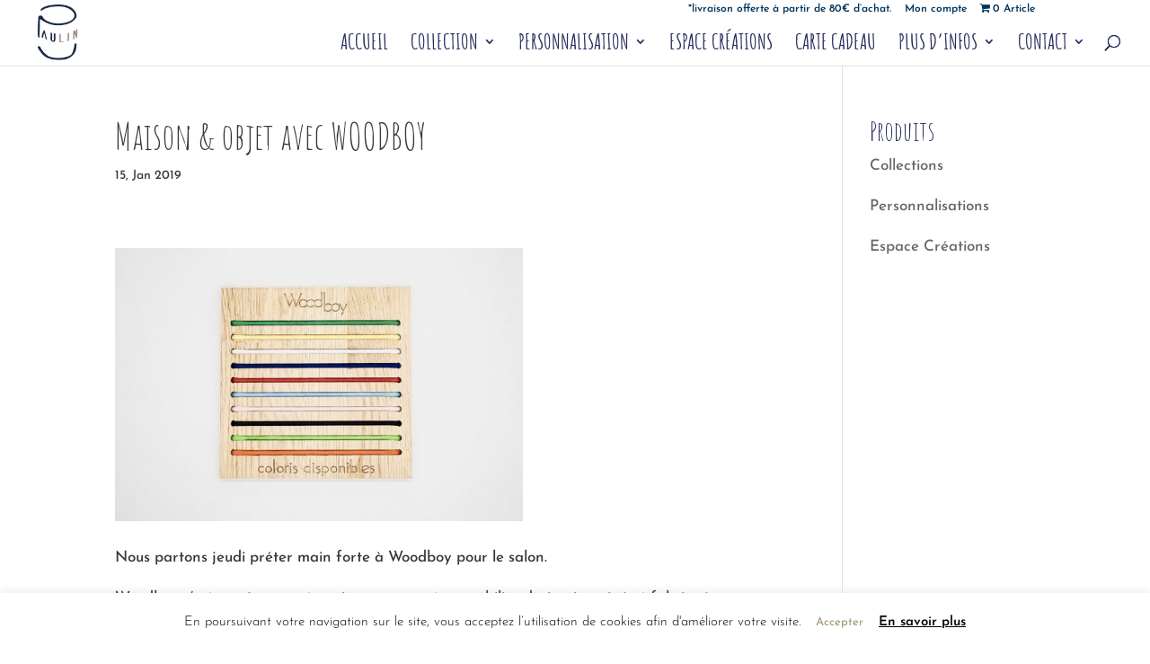

--- FILE ---
content_type: text/css
request_url: https://pau-lin.com/wp-content/cache/wpfc-minified/kaik1889/c4laa.css
body_size: 5212
content:
@import url("https://fonts.googleapis.com/css?family=Amatic+SC");
body{
font-family: 'Amatic SC', cursive;
}
.bouton-lien{
align-self: flex-end;
}
@media only screen and (max-width: 981px){
h1{
font-size: 35px !important;
}
}
#top.single-product .single_variation_wrap .price {
display: block;
} @media only screen and (min-width: 981px){
#logo {
margin-top: -20px;
max-height: 115% !important;
}
.et_fixed_nav #top-header {
z-index: 9998!important;
}
.container.et_menu_container {
z-index: 99;
}
body.admin-bar.et_fixed_nav.et_secondary_nav_enabled #main-header{
box-shadow: none !important;
border-bottom: 1px solid #c3c3c336 !important;
}
}
@media (min-width: 981px){
#main-header.et-fixed-header {
-webkit-box-shadow: none; 
-moz-box-shadow: none !important;
box-shadow: none !important; 
}
#logo {
max-height: 80%;
}
.nav li ul {
padding: 5px 0;
width:190px;
}
#top-menu li li {
margin: 0;
padding: 0 20px;
width: 190px;
}
#top-menu li li a:hover {
width: 170px !important;
padding-right:0px !important;
padding-left:5px !important;
}
.top-header-icone{
width:30px;
}
#top-header .container {
padding-top: 3px;
}
#et-secondary-menu>ul>li a {
padding-bottom: 3px; 
}
#et-secondary-nav li {
margin-right: 0px;
}
#top-menu li li a {
font-size: 20px;
}
}
.mobile_menu_bar:before{
color: #222c5b;
}
.et_mobile_menu li a{
font-size: 20px;
} #main-footer{
z-index: 999;
border-top:1px solid #242d5926;
-webkit-box-shadow: 0 0 7px rgba(0,0,0,.1)!important;
box-shadow: 0 0 7px rgba(0,0,0,.1)!important;
margin-top:10px;
}
#footer-widgets .footer-widget a, #footer-widgets .footer-widget p{
color:#242d59 !important;
}
@media (max-width: 600px){
#main-footer .container {
padding:5px 3px !important;
}
#footer-widgets {
padding:5px 3px !important;
display: flex !important;
flex-direction: row !important;
flex-wrap: wrap !important;
}
#footer-widgets .footer-widget{
width:44% !important;
margin:5px !important;
}
}
@media (max-width: 980px){
#main-footer .container {
margin: 0px !important; 
width:100%;
padding:15px 10px;
}
#footer-widgets {
display: flex !important;
flex-direction: row !important;
flex-wrap: wrap !important;
margin: auto !important;
width:100% !important;
padding:15px 10px;
}
#footer-widgets .footer-widget{
width:auto !important;
margin:15px !important;
}
}
#footer-info{
float:none;
text-align: center;
} .woocommerce-ordering{
display:none; 
} .hovereffect {
width: 100%;
height: 100%;
float: left;
overflow: hidden;
position: relative;
text-align: center;
cursor: default;
background: #0c0c0c9e;cursor: pointer;
}
.hovereffect .overlay {
width: 100%;
height: 100%;
position: absolute;
overflow: hidden;
top: 0;
left: 0;
padding: 50px 20px;
cursor: pointer;
}
.hovereffect img {
display: block;
position: relative;
max-width: none;
width: calc(100% + 20px);
-webkit-transition: opacity 0.35s, -webkit-transform 0.35s;
transition: opacity 0.35s, transform 0.35s;
-webkit-transform: translate3d(-10px,0,0);
transform: translate3d(-10px,0,0);
-webkit-backface-visibility: hidden;
backface-visibility: hidden;
cursor: pointer;
}
.hovereffect:hover img {
opacity: 0.4;
filter: alpha(opacity=40);
-webkit-transform: translate3d(0,0,0);
transform: translate3d(0,0,0);
cursor: pointer;
}
.hovereffect h2 {
text-transform: uppercase;
color: #fff;
text-align: center;
position: relative;
font-size: 32px;
overflow: hidden;
padding: 0.5em 0;
background-color: transparent;
cursor: pointer;
}
.hovereffect h2:after {
position: absolute;
bottom: 0;
left: 0;
width: 100%;
height: 2px;
background: #fff;
content: '';
-webkit-transition: -webkit-transform 0.35s;
transition: transform 0.35s;
-webkit-transform: translate3d(-100%,0,0);
transform: translate3d(-100%,0,0);
cursor: pointer;
}
.hovereffect:hover h2:after {
-webkit-transform: translate3d(0,0,0);
transform: translate3d(0,0,0);
cursor: pointer;
}
.hovereffect h2 {
color: #FFF;
opacity: 0;
filter: alpha(opacity=0);
-webkit-transition: opacity 0.35s, -webkit-transform 0.35s;
transition: opacity 0.35s, transform 0.35s;
-webkit-transform: translate3d(100%,0,0);
transform: translate3d(100%,0,0);
cursor: pointer;
}
.hovereffect:hover h2, .hovereffect:hover a {
opacity: 1;
filter: alpha(opacity=100);
-webkit-transform: translate3d(0,0,0);
transform: translate3d(0,0,0);
cursor: pointer;
} .et_pb_blog_grid .post-content{
display: none;
}
.blog-accueil .et_pb_blog_grid .et_pb_post {
border-width: 0px;
}
.et_pb_post .entry-featured-image-url {
margin-bottom: 0px !important;
}
.et_pb_blog_0 .et_pb_post .entry-title {
margin-top: 14px;
padding-bottom: 0px;
}
@media only screen and (min-width: 981px){ #page-container .et_pb_salvattore_content[data-columns]::before {
content: '4 .column.size-1of4' !important;
} #page-container  .column { float: left !important; }
.size-1of4 { 
width: 23% !important; 
margin-left: 1% !important;
}
}
.et_pb_image_container {
margin: -20px -20px 0px !important;
}
@media only screen and (max-width: 981px){
.blog-accueil-smartphone #page-container .et_pb_salvattore_content[data-columns]::before {
content: '2 .column.size-1of2' !important;
}
.blog-accueil-smartphone .size-1of2 { 
width: 23% !important; 
margin-left: 1% !important;
}
.blog-accueil-smartphone .et_pb_image_container {
margin: -20px -20px 0px !important;
}
} @media only screen and (max-width: 981px){
#sb_instagram.sbi_col_5 #sbi_images .sbi_item{
width:50%;
}
.sbi_photo_wrap{
margin:0px !important;
}
#sb_instagram .sbi_photo{
height: 150px !important;
}
} ul.products{
margin:0 0 0 !important;
}
ul.products li.product{
margin-bottom: 3% !important;
}
#main-content .container {
padding-top: 30px;
}
.woocommerce-page.columns-5 ul.products li.product, 
.woocommerce.columns-5 ul.products li.product{
box-shadow: 0px 0px 10px #0000001a !important;
padding: 5px !important;
}
@media (max-width: 800px){
.woocommerce-page.columns-5 ul.products li.product, .woocommerce.columns-5 ul.products li.product{
box-shadow: 0px 0px 4px #0000001a !important;
padding: 5px !important;
}
} .woocommerce .woocommerce-error {
background: #f308086b;
padding: 6px!important;
border-radius: 5px;
width: 60%;
} .woocommerce .woocommerce-message {
background: #9486827d;
border-radius: 2px;
}
.woocommerce-message a.button.wc-forward {
color: #948682;
padding: 2px 8px;
font-size: 17px;
} .woocommerce div.product .product_title {
color: #242d59;
} .woocommerce div.product form.cart .woocommerce-variation-description p {
margin-bottom: 0em;
} .entry-summary p.price span{
font-size:20px !important;
} .woocommerce-Price-amount{
color: #242d59;
display:block;
} .woocommerce div.product form.cart .variations label {
font-weight: initial;
color: rgba(86,67,0,0.56);
font-size: 16px;
display:none;
font-family: Amatic SC;
}
.woocommerce div.product form.cart .variations label {
font-family: 'josefin sans';
} .woocommerce form .form-row input.input-text{
border: 1px solid #242d5942;
}
.addon-description p{
margin-bottom:0px !important;
font-size: 13px;
} #content-area table th{
font-weight: normal;
} h3.addon-name {
color: rgba(86,67,0,0.56);
font-weight: bold;
padding-bottom: 0px;
} .woocommerce div.product form.cart .variations td {
max-width: none!important;
padding: 0 0px 0px 0!important;
line-height: 1.3em;
vertical-align:middle;
}
.reset_variations{
display:none !important;
}
#left-area ul{
padding:0px;
} .woocommerce form .form-row input.input-text  {
width: 200px;
padding:10px;
}
.chars_remaining{
font-size:14px;
padding-left:10px;
}
abbr[title], acronym[title] {
text-decoration: none;
} .woocommerce .quantity input.qty {
height: 29px;
padding-top: 4px;
border: 1px solid #242d59 !important;
-webkit-border-radius: 3px;
-moz-border-radius: 3px;
border-radius: 3px;
color: #242d59!important;
background-color: white!important;
-webkit-box-shadow: none!important;
-moz-box-shadow: none!important;
box-shadow: none!important;
font-size: 17px!important;
font-weight: 500!important;
}
.woocommerce .quantity .qty {
width: 50px;
text-align: center;
} .woocommerce div.product form.cart .button{
padding: 0px 10px;
color: #242d59;
-webkit-border-radius: 3px;
-moz-border-radius: 3px;
border-radius: 3px;
background: 0 0;
font-size: 23px;
font-weight: 600;
line-height: 1.4em!important;
font-family: Amatic SC;
border: none;
}
.woocommerce div.product form.cart .button:hover{
color: rgba(86,67,0,0.56)!important;
} .woocommerce ul.products li.product .woocommerce-loop-product__title{
padding-top:0px !important;
padding-bottom: :5px !important;
} .woocommerce div.product div.images .flex-control-thumbs {
margin-top: 0px;
} .et_pb_gutters3.et_right_sidebar.woocommerce-page ul.products li.product {
box-shadow: 0px 0px 10px #0000001a !important;
padding: 5px !important;
} .article-precedent{
display:block;
position: absolute;
top: 0px;
left: 0;
margin-top: -22px;
padding: 3px 10px 0px 10px;
border-radius: 3px;
border: 2px solid #274588;
color: #274588;
font-size: 18px;
font-family: 'Josefin sans';
}
@media (max-width: 980px){
.article-precedent{
margin-top: -15px !important;
padding: 1px 5px 0px 5px;
border: 1px solid #274588;
}
}
.article-precedent:hover{
background-color: #80808014;
cursor: pointer;
} .product_meta {
display:none;
} .related.products .variations .variable-items-wrapper{
padding:0px !important;
}
ul.variations{
padding:0px !important;
}
.related.products .product{
text-align: center;
}
.related.products .product h2{
color:#242d59;
} .shop_table thead{
font-family: 'amatic sc';
font-size: 21px;
color: #242d59;
}
.woocommerce-cart table.cart img{
width:130px;
}
.cart_item .product-thumbnail{
padding:0px !important;
}
.woocommerce a.remove {
font-size: 40px;
color: red!important;
font-weight: 300;
height: 32px;
width: 32px;
line-height: 0.6 !important;
}
.woocommerce a.remove:hover {
background: #242d59;
}
.shop_table dl dt {
font-weight: 500;
}
.shop_table dl dd {
font-weight: 300;
} .woocommerce-cart table.cart td.actions .coupon .input-text{
height: 35px;
border: 1px solid #948682 !important;
border-radius: 2px !important;
background-color: white !important;
font-size: 14px!important;
color: #948682 !important;
}
.woocommerce-cart table.cart td.actions .coupon .input-text::placeholder{
color: #948682 !important;
} .woocommerce-page button.button, #sendcloudshipping_service_point_select{
padding: 6px 5px;
height: 35px;
border: 1px solid #948682;
-webkit-border-radius: 2px;
-moz-border-radius: -2px;
border-radius: 2px;
font-size: 14px;
font-weight: 400;
color: #948682;
font-family: 'Josefin Sans';
}
.woocommerce-page button.button:hover{
padding: 6px 5px;
border: 1px solid #948682;
-webkit-border-radius: 2px;
-moz-border-radius: -2px;
border-radius: 2px;
font-size: 14px;
font-weight: 400;
-webkit-transition: all .2s;
-moz-transition: all .2s;
transition: all .2s;
color: #948682;
}
button.button:after{
margin-top: -5px !important;
} .woocommerce-page a.button{
border:none !important;
color:rgba(86,67,0,0.56);
}
.woocommerce-page a.button:hover{
border:none !important;
color:rgba(86,67,0,0.56);
}
.woocommerce-page input.button:after {
position: relative;
top: 8px;
} .woocommerce #content input.button.alt:after, .woocommerce #content input.button:after, .woocommerce #respond input#submit.alt:after, .woocommerce #respond input#submit:after, .woocommerce a.button.alt:after, .woocommerce a.button:after, .woocommerce button.button.alt:after, .woocommerce button.button:after, .woocommerce input.button.alt:after, .woocommerce input.button:after, .woocommerce-page #content input.button.alt:after, .woocommerce-page #content input.button:after, .woocommerce-page #respond input#submit.alt:after, .woocommerce-page #respond input#submit:after, .woocommerce-page a.button.alt:after, .woocommerce-page a.button:after, .woocommerce-page button.button.alt:after, .woocommerce-page button.button:after, .woocommerce-page input.button.alt:after, .woocommerce-page input.button:after {
content: none !important;
}
.woocommerce #content input.button.alt:hover, .woocommerce #content input.button:hover, .woocommerce #respond input#submit.alt:hover, .woocommerce #respond input#submit:hover, .woocommerce a.button.alt:hover, .woocommerce a.button:hover, .woocommerce button.button.alt:hover, .woocommerce button.button:hover, .woocommerce input.button.alt:hover, .woocommerce input.button:hover, .woocommerce-page #content input.button.alt:hover, .woocommerce-page #content input.button:hover, .woocommerce-page #respond input#submit.alt:hover, .woocommerce-page #respond input#submit:hover, .woocommerce-page a.button.alt:hover, .woocommerce-page a.button:hover, .woocommerce-page button.button.alt:hover, .woocommerce-page button.button:hover, .woocommerce-page input.button.alt:hover, .woocommerce-page input.button:hover, .woocommerce button.button:disabled, .woocommerce button.button:disabled[disabled] { } .woocommerce button.button:disabled, .woocommerce button.button:disabled[disabled]{
padding: 6px 5px;
} .woocommerce-cart .wc-proceed-to-checkout a.checkout-button{
width: 60%;
padding: 7px 5px;
border: 2px solid #242d59 !important;
-webkit-border-radius: 2px;
color: #242d59;
-moz-border-radius: 2px;
border-radius: 2px;
font-size: 17px;
line-height: 1em!important;
}
.woocommerce-cart .wc-proceed-to-checkout a.checkout-button:hover{
width: 60%;
padding: 7px 5px;
border: 2px solid #242d59;
-webkit-border-radius: 2px;
color: #242d59;
-moz-border-radius: 2px;
border-radius: 2px;
font-size: 17px;
line-height: 1em!important;
}
.woocommerce-cart .wc-proceed-to-checkout a.checkout-button:after{
margin-top: -8px !important;
} .woocommerce .woocommerce-info{
background-color: #94868257;
padding:5px;
border-radius: 2px;
font-size: 16px!important;
}
#place_order{
position: relative;
color: #242d59;
padding: 5px 7px;
border: 2px solid;
-webkit-border-radius: 2px;
-moz-border-radius: 2px;
border-radius: 2px;
font-size: 18px;
line-height: 1.3em!important;
}
.woocommerce table.shop_table td {
border-top: 1px solid rgba(0,0,0,.1);
padding: 9px 12px;
vertical-align: middle;
line-height: 1.5em;
}
.image-produit-commande img{
width:100px;
margin-right: 20px;
} .widgettitle{
font-size: 30px;
color:#242d59;
}
.et_pb_column_1_4 h4{
font-size: 30px;
color:#242d59;
}
.textwidget{
color:#666;
} #et-secondary-nav, #et-secondary-menu {
display: flex;
flex-direction: row;
align-items: center;
}
.onglet-mon-compte{
margin-left: 15px;
margin-right: 15px !important;
} .arf_form.ar_main_div_100 {
max-width: 95%;
font-family: 'Josefin Sans' !important;
}
.ar_main_div_100 .arf_materialize_form label.arf_main_label:not(.arf_smiley_btn):not(.arf_star_rating_label):not(.arf_dislike_btn):not(.arf_like_btn):not(.arf_like_btn):not(.arf_field_option_content_cell_label):not(.arf_js_switch_label){
font-family: 'Josefin Sans' !important;
font-size: 20px !important;
margin-bottom: 13px !important;
}
.arf_materialize_form .controls .arf_main_label {
position: relative !important;
}
#brand-div{
opacity:0 !important;
} body .ar_main_div_100 .arf_materialize_form .arf_enable_radio_image span.arf_radio_label_image.checked::after, #arf_fieldset_100 .arf_enable_radio_image_editor span.arf_radio_label_image_editor.checked::after {
display: none;
background: #948682 !important;
background-color: #948682 !important;
border: #948682 !important;
}
.arf_enable_checkbox_image span.arf_checkbox_label_image.checked::before, .arf_enable_checkbox_image_editor span.arf_checkbox_label_image_editor.checked::before, .arf_enable_radio_image span.arf_radio_label_image.checked::before, .arf_enable_radio_image_editor span.arf_radio_label_image_editor.checked::before{
display: none;
}
body .ar_main_div_100 .arf_materialize_form .arf_radiobutton.arf_enable_radio_image label .arf_radio_label_image.checked {
border: 2px solid #948682 !important;
border-color: #948682 !important;
}
body .ar_main_div_100 .arf_materialize_form .arf_radiobutton.arf_enable_radio_image label .arf_radio_label_image.checked:checked {
border: 0px solid white !important;
} body  .arfajax-file-upload{
background-color: #948682 !important;
}
body  .arfajax-file-upload:hover{
cursor: pointer;
} body .ar_main_div_100 .arf_materialize_form textarea:not(.html_field_description):not(.g-recaptcha-response){
border: 2px solid #948682 !important;
padding: 12px!important;
border-radius: 2px;
} body .arf_file_drag_reply_container {
border: 3px dashed #948682;
} .arf_radiobutton label, .arf_enable_radio_image .arf_radio_label{
font-family: 'josefin sans' !important;
font-weight: 300 !important;
text-align: center !important;
} body .ar_main_div_100 .arf_materialize_form .arfformfield .setting_radio.arf_material_radio.arf_default_material .arf_radio_input_wrapper input[type='radio'] + span::before {
border: 2px solid #948682 !important;
}
body .ar_main_div_100 .arf_materialize_form .arfformfield .setting_radio.arf_material_radio.arf_default_material .arf_radio_input_wrapper span::after {
background: #948682 !important;
border: 1px solid #948682 !important;
}
.arf_radio_label_image{
width:90px !important;
height:90px !important;
}
.arf_enable_checkbox_image span.arf_checkbox_label_image.checked::after, .arf_enable_checkbox_image_editor span.arf_checkbox_label_image_editor.checked::after, .arf_enable_radio_image span.arf_radio_label_image.checked::after, .arf_enable_radio_image_editor span.arf_radio_label_image_editor.checked::after {
right: -13px !important;
top: -16px;
width: 100%;
width: 30px !important;
height: 30px !important;
border-radius: 100%;
border: none !important;
}
.ar_main_div_100 .arf_materialize_form .arf_enable_radio_image span.arf_radio_label_image.checked::after, #arf_fieldset_100 .arf_enable_radio_image_editor span.arf_radio_label_image_editor.checked::after {
background: #948682 !important;
background-color: #948682 !important;
border-color: #948682 !important;
}
.arf_enable_checkbox_image span.arf_checkbox_label_image.checked::before, .arf_enable_checkbox_image_editor span.arf_checkbox_label_image_editor.checked::before, .arf_enable_radio_image span.arf_radio_label_image.checked::before, .arf_enable_radio_image_editor span.arf_radio_label_image_editor.checked::before {
top: -6px !important;
right: 5px !important;
}
.arf_file_drag_reply_container {
font-family: 'Josefin Sans' !important;
} body .ar_main_div_100 .arf_materialize_form .arf_submit_btn:not(.arfsubmitdisabled):hover{
color: rgba(86,67,0,0.56)!important;
border: 2px solid rgba(86,67,0,0.56) !important;
background-color: white !important;
}
.ar_main_div_100 .arf_materialize_form .arf_submit_btn:not(.arfsubmitdisabled){
color: rgba(86,67,0,0.56)!important;
border: 2px solid rgba(86,67,0,0.56) !important;
}
.ar_main_div_100 .arf_materialize_form .arfstyle-button[data-style=zoom-in] .arfstyle-label{
color: rgba(86,67,0,0.56)!important;
} .ar_main_div_101 .top_container label.arf_main_label{
color:#242d59 !important;
font-family: 'josefin sans';
font-size: 17px !important;
}
.ar_main_div_101 .arfstyle-button[data-style=zoom-in] .arfstyle-label {
display: inline-block;
width: 82px;
margin-right: -5px;
color: #a2996f;
}
.ar_main_div_101 .arfsubmitbutton .arf_submit_btn{
background-color: none !important;
background: none !important;
}
.page_break{
padding-bottom: 0px !important; 
}
.ar_main_div_100 #arf_message_success_popup, .ar_main_div_100 #arf_message_success {
border:none !important;
font-family: 'Josefin Sans' !important;
background: white !important;
color: #272a60;
} @media only screen and (max-width: 981px){
.boutons-coin-petits-grands{
display:flex;
flex-direction:row;
}
} .cli-plugin-button, .cli-plugin-button:visited {
background-color: white !important;
color: rgba(86,67,0,0.56) !important;
} #wpmem_reg legend, #wpmem_login legend {
display:none !important;
}
@media all {
#wpmem_reg legend, #wpmem_login legend {
display: none !important;
}
}
#wpmem_reg label, #wpmem_login label {
font-family: 'Josefin Sans';
}
.link-text-forgot, .link-text-register{
font-family: 'Josefin Sans';
}
#wpmem_reg input, #wpmem_reg button, #wpmem_reg select, #wpmem_reg textarea, #wpmem_login input, #wpmem_login button {
-moz-box-sizing: border-box;
font-size: 100%;
margin: 0px;
max-width: 100%;
padding: 6px 5px;
height: 35px;
border: 1px solid #948682;
-webkit-border-radius: 2px;
-moz-border-radius: -2px;
border-radius: 2px;
font-size: 14px;
font-weight: 400;
color: #948682;
font-family: 'Josefin Sans';
vertical-align: baseline;
background-color: white !important;
}
#wpmem_reg input[type=submit], #wpmem_login input[type=submit], #wpmem_login button:hover {
cursor: pointer;
}
#wpmem_reg .button_div, #wpmem_login .button_div {
display: flex;
flex-direction: row;
align-items: center;
justify-content: flex-end;
}
.woocommerce-FormRow input{
width: 200px;
padding: 10px;
}
.div_radio input, .div_radio label{
vertical-align: top;
}
.div_radio input{
margin-top:-5px !important;
} .carte-cadeau .mwb_price{
display: none;
}